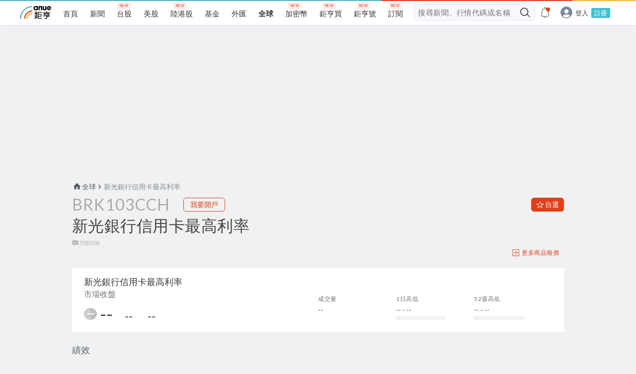

--- FILE ---
content_type: text/html; charset=utf-8
request_url: https://www.google.com/recaptcha/api2/aframe
body_size: 269
content:
<!DOCTYPE HTML><html><head><meta http-equiv="content-type" content="text/html; charset=UTF-8"></head><body><script nonce="l42LDFBOEMGYW4P2jzo_1A">/** Anti-fraud and anti-abuse applications only. See google.com/recaptcha */ try{var clients={'sodar':'https://pagead2.googlesyndication.com/pagead/sodar?'};window.addEventListener("message",function(a){try{if(a.source===window.parent){var b=JSON.parse(a.data);var c=clients[b['id']];if(c){var d=document.createElement('img');d.src=c+b['params']+'&rc='+(localStorage.getItem("rc::a")?sessionStorage.getItem("rc::b"):"");window.document.body.appendChild(d);sessionStorage.setItem("rc::e",parseInt(sessionStorage.getItem("rc::e")||0)+1);localStorage.setItem("rc::h",'1768972373117');}}}catch(b){}});window.parent.postMessage("_grecaptcha_ready", "*");}catch(b){}</script></body></html>

--- FILE ---
content_type: text/css; charset=UTF-8
request_url: https://invest.cnyes.com/static/charting_library/charting_library/bundles/439.cf0a8c77353b34e465e2.css
body_size: 5797
content:
.control-bar-wrapper{direction:ltr;height:28px;pointer-events:none;position:absolute;z-index:1}.control-bar{display:flex;transition:opacity .3s,visibility .3s;visibility:visible}.control-bar--hidden,.control-bar--hidden .control-bar__btn{opacity:0;visibility:hidden}.control-bar__group{align-items:center;display:flex;margin:0 7px}.control-bar__btn{align-items:center;background-color:#ffffffbf;border-radius:50%;box-shadow:0 2px 4px #0003;color:#5d606b;display:inline-flex;height:28px;justify-content:center;margin:0 4px;opacity:1;pointer-events:auto;transition:background-color .3s,color .3s,visibility .4s,opacity .4s;-webkit-user-select:none;user-select:none;visibility:visible;width:28px;z-index:1}.control-bar__btn--btn-hidden{opacity:0;visibility:hidden}@media (any-hover:hover),(min--moz-device-pixel-ratio:0){.control-bar__btn:hover{background-color:#fff;color:#131722}}.control-bar__btn:active{background-color:#f8f9fd;transition:none}.control-bar__btn--minimize{background-color:#2962ff;color:#fff}.control-bar__btn--minimize:active{background-color:#1e53e5;color:#fff}@media (any-hover:hover),(min--moz-device-pixel-ratio:0){.control-bar__btn--minimize:hover{background-color:#1e53e5;color:#fff}.control-bar__btn--minimize:hover .corner-left-top{animation:animation-minimize-corner-left-top-1yUqeyiZ .6s ease}.control-bar__btn--minimize:hover .corner-right-top{animation:animation-minimize-corner-right-top-1yUqeyiZ .6s ease}.control-bar__btn--minimize:hover .corner-right-bottom{animation:animation-minimize-corner-right-bottom-1yUqeyiZ .6s ease}.control-bar__btn--minimize:hover .corner-left-bottom{animation:animation-minimize-corner-left-bottom-1yUqeyiZ .6s ease}.control-bar__btn--maximize:hover .corner-left-top{animation:animation-maximize-corner-left-top-1yUqeyiZ .6s ease}.control-bar__btn--maximize:hover .corner-right-top{animation:animation-maximize-corner-right-top-1yUqeyiZ .6s ease}.control-bar__btn--maximize:hover .corner-right-bottom{animation:animation-maximize-corner-right-bottom-1yUqeyiZ .6s ease}.control-bar__btn--maximize:hover .corner-left-bottom{animation:animation-maximize-corner-left-bottom-1yUqeyiZ .6s ease}}.chart-widget__bottom--themed-dark .control-bar__btn{background-color:#1e222dbf;box-shadow:0 2px 4px #0006;color:#b2b5be}@media (any-hover:hover),(min--moz-device-pixel-ratio:0){.chart-widget__bottom--themed-dark .control-bar__btn:hover{background-color:#1e222d;color:#d1d4dc}}.chart-widget__bottom--themed-dark .control-bar__btn:active{background-color:#2a2e39}.chart-widget__bottom--themed-dark .control-bar__btn--minimize{background-color:#1848cc;color:#bbd9fb}.chart-widget__bottom--themed-dark .control-bar__btn--minimize:active{background-color:#1e53e5;color:#bbd9fb}@media (any-hover:hover),(min--moz-device-pixel-ratio:0){.chart-widget__bottom--themed-dark .control-bar__btn--minimize:hover{background-color:#1e53e5;color:#bbd9fb}}.control-bar__btn--back-present{position:absolute;right:2px}.control-bar__btn svg{pointer-events:none}@keyframes animation-maximize-corner-left-top-1yUqeyiZ{50%{transform:translate(-1px,-1px)}}@keyframes animation-maximize-corner-right-top-1yUqeyiZ{50%{transform:translate(1px,-1px)}}@keyframes animation-maximize-corner-right-bottom-1yUqeyiZ{50%{transform:translate(1px,1px)}}@keyframes animation-maximize-corner-left-bottom-1yUqeyiZ{50%{transform:translate(-1px,1px)}}@keyframes animation-minimize-corner-left-top-1yUqeyiZ{50%{transform:translate(1px,1px)}}@keyframes animation-minimize-corner-right-top-1yUqeyiZ{50%{transform:translate(-1px,1px)}}@keyframes animation-minimize-corner-right-bottom-1yUqeyiZ{50%{transform:translate(-1px,-1px)}}@keyframes animation-minimize-corner-left-bottom-1yUqeyiZ{50%{transform:translate(1px,-1px)}}.blockHidden-xPfK7aM7{display:none!important}.pane-button-xPfK7aM7{background-color:currentColor;border:1px solid #d1d4dc;border-radius:3px;cursor:default;pointer-events:all}@media (any-hover:hover),(min--moz-device-pixel-ratio:0){.pane-button-xPfK7aM7:hover:after{background-color:#1317220f;border-radius:3px;bottom:0;content:"";display:block;left:0;position:absolute;right:0;top:0;z-index:0}}.chart-widget__top--themed-dark .pane-button-xPfK7aM7{border-color:#363a45}@media (any-hover:hover),(min--moz-device-pixel-ratio:0){.chart-widget__top--themed-dark .pane-button-xPfK7aM7:hover:after{background-color:#ffffff1a}}.loader-18GTjpi-{align-items:center;content:"";display:flex;font-size:0;height:22px;justify-content:center;left:2px;position:absolute;top:50%;transform:translateY(-50%)}.loader-18GTjpi- .loaderItem-18GTjpi-{animation:loader-animation-18GTjpi- .96s ease-in-out infinite both;background-color:#b2b5be;border-radius:50%;height:5px;opacity:1;transform:scale(.6);width:5px}html.theme-dark .loader-18GTjpi- .loaderItem-18GTjpi-{background-color:#787b86}.loader-18GTjpi- .loaderItem-18GTjpi-:not(:last-child){margin-right:2px}.loader-18GTjpi- .loaderItem-18GTjpi-:nth-child(2){animation-delay:.151s;transition-delay:.35s/3}.loader-18GTjpi- .loaderItem-18GTjpi-:nth-child(3){animation-delay:.32s;transition-delay:(.35s/3)*2}@keyframes loader-animation-18GTjpi-{0%,to{transform:scale(.6)}50%{transform:scale(.9)}}.chart-widget__top--themed-light .loader-18GTjpi- .loaderItem-18GTjpi-{background-color:#b2b5be}html.theme-dark .chart-widget__top--themed-light .loader-18GTjpi- .loaderItem-18GTjpi-{background-color:#787b86}.chart-widget__top--themed-dark .loader-18GTjpi- .loaderItem-18GTjpi-{background-color:#b2b5be}html.theme-dark .chart-widget__top--themed-dark .loader-18GTjpi- .loaderItem-18GTjpi-{background-color:#787b86}.touchMode-18GTjpi- .loader-18GTjpi-{height:24px}.legend-1WIwNaDF{color:#0000;contain:content;direction:ltr;flex:1 1 auto;line-height:normal;margin:0 4px;max-width:calc(100% - 8px);padding-top:4px;pointer-events:none;transform:translateZ(0);-webkit-user-select:none;user-select:none;z-index:6}.item-1WIwNaDF{-webkit-backface-visibility:hidden;backface-visibility:hidden;flex-wrap:wrap;font-size:13px;max-width:100%;min-height:24px;z-index:1}.item-1WIwNaDF.selected-1WIwNaDF,.item-1WIwNaDF.withAction-1WIwNaDF{z-index:2}.item-1WIwNaDF.last-1WIwNaDF{align-items:center;background-color:currentColor;border-color:#0000;border-style:solid;border-width:0 1px;cursor:default;max-width:18px;order:100000;padding:0 4px;pointer-events:auto}.item-1WIwNaDF.last-1WIwNaDF .text-1WIwNaDF{color:#131722}.item-1WIwNaDF .noWrapWrapper-1WIwNaDF{display:flex;flex-wrap:nowrap;max-width:100%}.noWrap-1WIwNaDF .item-1WIwNaDF{flex-wrap:nowrap}.noWrap-1WIwNaDF .series-1WIwNaDF.item-1WIwNaDF{flex-wrap:wrap}.noWrap-1WIwNaDF .series-1WIwNaDF .valuesAdditionalWrapper-1WIwNaDF{align-self:auto;display:block}.noWrap-1WIwNaDF .series-1WIwNaDF .valuesAdditionalWrapper-1WIwNaDF .valueItem-1WIwNaDF,.noWrap-1WIwNaDF .series-1WIwNaDF .valuesAdditionalWrapper-1WIwNaDF .valueTitle-1WIwNaDF,.noWrap-1WIwNaDF .series-1WIwNaDF .valuesAdditionalWrapper-1WIwNaDF .valueValue-1WIwNaDF{display:inline}.noWrap-1WIwNaDF .series-1WIwNaDF .valuesAdditionalWrapper-1WIwNaDF .valueItem-1WIwNaDF:before,.noWrap-1WIwNaDF .series-1WIwNaDF .valuesAdditionalWrapper-1WIwNaDF .valueTitle-1WIwNaDF:before,.noWrap-1WIwNaDF .series-1WIwNaDF .valuesAdditionalWrapper-1WIwNaDF .valueValue-1WIwNaDF:before{display:none}.noWrap-1WIwNaDF .valuesWrapper-1WIwNaDF{align-items:center}.noWrap-1WIwNaDF .valuesAdditionalWrapper-1WIwNaDF{align-self:auto;color:#131722;display:block;min-width:0;overflow:hidden;text-overflow:ellipsis;white-space:nowrap}.directionColumn-1WIwNaDF .series-1WIwNaDF{flex-direction:column}.directionColumn-1WIwNaDF .series-1WIwNaDF .valuesWrapper-1WIwNaDF{align-self:flex-start;max-width:100%}.button-1WIwNaDF,.statusesWrapper-1WIwNaDF,.titleWrapper-1WIwNaDF,.valueItem-1WIwNaDF{background-color:currentColor}.buttons-1WIwNaDF,.buttonsWrapper-1WIwNaDF,.item-1WIwNaDF,.statusesWrapper-1WIwNaDF,.titleWrapper-1WIwNaDF,.valueItem-1WIwNaDF,.valuesWrapper-1WIwNaDF{display:flex}.statusesWrapper-1WIwNaDF{z-index:1}.statusesWrapper-1WIwNaDF,.titleWrapper-1WIwNaDF{cursor:default;pointer-events:auto;position:relative}.titleWrapper-1WIwNaDF{align-items:center;border:1px solid #0000;border-right-width:0;box-sizing:border-box;flex:0 0 auto;max-width:100%;overflow:hidden;padding:0 4px}.noActions-1WIwNaDF .titleWrapper-1WIwNaDF{pointer-events:none}.title-1WIwNaDF{color:#131722;min-width:23px;overflow:hidden;text-align:left;text-overflow:ellipsis;white-space:nowrap}.title-1WIwNaDF.intervalTitle-1WIwNaDF{min-width:auto}.disabled-1WIwNaDF .title-1WIwNaDF,.disabledOnInterval-1WIwNaDF .title-1WIwNaDF{color:#b2b5be}.disabled-1WIwNaDF.withCustomTextColor-1WIwNaDF .title-1WIwNaDF,.disabledOnInterval-1WIwNaDF.withCustomTextColor-1WIwNaDF .title-1WIwNaDF{color:#b2b5be!important}.study-1WIwNaDF .title-1WIwNaDF.mainTitle-1WIwNaDF{flex:0 4 auto;min-width:15px}.study-1WIwNaDF .title-1WIwNaDF.descTitle-1WIwNaDF{color:#5d606b;flex:0 1 auto;min-width:0;padding-left:4px}.study-1WIwNaDF.disabled-1WIwNaDF .title-1WIwNaDF.descTitle-1WIwNaDF,.study-1WIwNaDF.disabledOnInterval-1WIwNaDF .title-1WIwNaDF.descTitle-1WIwNaDF{color:#b2b5be}.study-1WIwNaDF.disabled-1WIwNaDF.withCustomTextColor-1WIwNaDF .title-1WIwNaDF,.study-1WIwNaDF.disabledOnInterval-1WIwNaDF.withCustomTextColor-1WIwNaDF .title-1WIwNaDF{color:#b2b5be!important}.study-1WIwNaDF.hideValues-1WIwNaDF .valuesWrapper-1WIwNaDF{display:none}.legend-1WIwNaDF .study-1WIwNaDF.has5Buttons-1WIwNaDF.selected-1WIwNaDF.withTail-1WIwNaDF .valuesWrapper-1WIwNaDF:after,.legend-1WIwNaDF .study-1WIwNaDF.has5Buttons-1WIwNaDF.stayInHoveredMode-1WIwNaDF.withTail-1WIwNaDF .valuesWrapper-1WIwNaDF:after{left:calc(var(--legend-source-item-button-width)*5)}@media (any-hover:hover),(min--moz-device-pixel-ratio:0){.legend-1WIwNaDF:hover .study-1WIwNaDF.has5Buttons-1WIwNaDF.withAction-1WIwNaDF.withTail-1WIwNaDF .valuesWrapper-1WIwNaDF:after{left:calc(var(--legend-source-item-button-width)*5)}}.loading-1WIwNaDF .valuesWrapper-1WIwNaDF,.noWrap-1WIwNaDF .valuesWrapper-1WIwNaDF,.series-1WIwNaDF .valuesWrapper-1WIwNaDF{background-color:currentColor;border-bottom:1px solid #0000;border-top:1px solid #0000}.loader-1WIwNaDF{margin-left:4px}.noWrap-1WIwNaDF .valuesAdditionalWrapper-1WIwNaDF,.series-1WIwNaDF .valuesAdditionalWrapper-1WIwNaDF{border-left-color:#0000}.noWrap-1WIwNaDF .valueItem-1WIwNaDF,.series-1WIwNaDF .valueItem-1WIwNaDF{background-color:initial}.noWrap-1WIwNaDF .valueItem-1WIwNaDF,.noWrap-1WIwNaDF .valueItem-1WIwNaDF .valueTitle-1WIwNaDF,.noWrap-1WIwNaDF .valueItem-1WIwNaDF .valueValue-1WIwNaDF,.series-1WIwNaDF .valueItem-1WIwNaDF,.series-1WIwNaDF .valueItem-1WIwNaDF .valueTitle-1WIwNaDF,.series-1WIwNaDF .valueItem-1WIwNaDF .valueValue-1WIwNaDF{display:inline-flex}.series-1WIwNaDF .titleWrapper-1WIwNaDF{align-items:center;font-size:16px;line-height:normal;max-width:100%;min-height:24px;position:relative}.series-1WIwNaDF .titleWrapper-1WIwNaDF .title-1WIwNaDF.withDot-1WIwNaDF:not(:first-child){padding-left:12px;position:relative}.series-1WIwNaDF .titleWrapper-1WIwNaDF .title-1WIwNaDF.withDot-1WIwNaDF:not(:first-child):before{color:#c1c4cd;content:"\b7";font-size:16px;height:100%;left:0;line-height:inherit;position:absolute;text-align:center;top:0;width:12px}.series-1WIwNaDF .titleWrapper-1WIwNaDF .title-1WIwNaDF.mainTitle-1WIwNaDF{flex:0 1 auto}.series-1WIwNaDF .titleWrapper-1WIwNaDF .title-1WIwNaDF.descTitle-1WIwNaDF{flex:0 0 auto}.series-1WIwNaDF .titleWrapper-1WIwNaDF .title-1WIwNaDF.intervalTitle-1WIwNaDF{flex:0 1 auto}.series-1WIwNaDF .titleWrapper-1WIwNaDF .title-1WIwNaDF.brandTitle-1WIwNaDF,.series-1WIwNaDF .titleWrapper-1WIwNaDF .title-1WIwNaDF.exchangeTitle-1WIwNaDF,.series-1WIwNaDF .titleWrapper-1WIwNaDF .title-1WIwNaDF.providerTitle-1WIwNaDF,.series-1WIwNaDF .titleWrapper-1WIwNaDF .title-1WIwNaDF.styleTitle-1WIwNaDF{flex:0 3 auto}.series-1WIwNaDF .valuesWrapper-1WIwNaDF{align-items:flex-end;border-bottom-width:3px;display:flex}.series-1WIwNaDF .titleWrapper-1WIwNaDF,.series-1WIwNaDF .valuesWrapper-1WIwNaDF{min-width:23px}.hideBrandingTitle-1WIwNaDF .series-1WIwNaDF .titleWrapper-1WIwNaDF .title-1WIwNaDF.brandTitle-1WIwNaDF,.hideExchangeProviderTitles-1WIwNaDF .series-1WIwNaDF .titleWrapper-1WIwNaDF .title-1WIwNaDF.exchangeTitle-1WIwNaDF,.hideExchangeProviderTitles-1WIwNaDF .series-1WIwNaDF .titleWrapper-1WIwNaDF .title-1WIwNaDF.providerTitle-1WIwNaDF,.microHideIntervalTitle-1WIwNaDF .series-1WIwNaDF .titleWrapper-1WIwNaDF .title-1WIwNaDF.intervalTitle-1WIwNaDF,.single-visible .minHideIntervalTitle-1WIwNaDF .series-1WIwNaDF .titleWrapper-1WIwNaDF .title-1WIwNaDF.intervalTitle-1WIwNaDF{display:none}.legend-1WIwNaDF .series-1WIwNaDF.selected-1WIwNaDF.withTail-1WIwNaDF .valuesWrapper-1WIwNaDF:after,.legend-1WIwNaDF .series-1WIwNaDF.stayInHoveredMode-1WIwNaDF.withTail-1WIwNaDF .valuesWrapper-1WIwNaDF:after{left:calc(var(--legend-source-item-button-width)*3)}@media (any-hover:hover),(min--moz-device-pixel-ratio:0){.legend-1WIwNaDF:hover .series-1WIwNaDF.withAction-1WIwNaDF.withTail-1WIwNaDF .valuesWrapper-1WIwNaDF:after{left:calc(var(--legend-source-item-button-width)*3)}}.legend-1WIwNaDF .series-1WIwNaDF.flagged-1WIwNaDF.selected-1WIwNaDF.withTail-1WIwNaDF .valuesWrapper-1WIwNaDF:after,.legend-1WIwNaDF .series-1WIwNaDF.flagged-1WIwNaDF.stayInHoveredMode-1WIwNaDF.withTail-1WIwNaDF .valuesWrapper-1WIwNaDF:after{left:calc(var(--legend-source-item-button-width)*2)}@media (any-hover:hover),(min--moz-device-pixel-ratio:0){.legend-1WIwNaDF:hover .series-1WIwNaDF.flagged-1WIwNaDF.withAction-1WIwNaDF.withTail-1WIwNaDF .valuesWrapper-1WIwNaDF:after{left:calc(var(--legend-source-item-button-width)*2)}}.selected-1WIwNaDF .buttons-1WIwNaDF,.selected-1WIwNaDF .titleWrapper-1WIwNaDF,.withAction-1WIwNaDF .buttons-1WIwNaDF,.withAction-1WIwNaDF .titleWrapper-1WIwNaDF{background-color:#fff}.selected-1WIwNaDF .button-1WIwNaDF,.withAction-1WIwNaDF .button-1WIwNaDF{background-color:initial}@media (any-hover:hover),(min--moz-device-pixel-ratio:0){.selected-1WIwNaDF .button-1WIwNaDF:hover:after{background-color:#e3effd}}.selected-1WIwNaDF .titleWrapper-1WIwNaDF,.withAction-1WIwNaDF .titleWrapper-1WIwNaDF,.withAction-1WIwNaDF.selected-1WIwNaDF .titleWrapper-1WIwNaDF{border-radius:4px 0 0 4px}.medium-1WIwNaDF.legend-1WIwNaDF .item-1WIwNaDF.study-1WIwNaDF.selected-1WIwNaDF.withTail-1WIwNaDF .valuesWrapper-1WIwNaDF:after,.medium-1WIwNaDF.legend-1WIwNaDF .item-1WIwNaDF.study-1WIwNaDF.stayInHoveredMode-1WIwNaDF.withTail-1WIwNaDF .valuesWrapper-1WIwNaDF:after{left:calc(var(--legend-source-item-button-width)*3)}@media (any-hover:hover),(min--moz-device-pixel-ratio:0){.medium-1WIwNaDF.legend-1WIwNaDF:hover .item-1WIwNaDF.study-1WIwNaDF.withAction-1WIwNaDF.withTail-1WIwNaDF .valuesWrapper-1WIwNaDF:after{left:calc(var(--legend-source-item-button-width)*3)}}.minimized-1WIwNaDF.legend-1WIwNaDF .item-1WIwNaDF.study-1WIwNaDF.selected-1WIwNaDF.withTail-1WIwNaDF .valuesWrapper-1WIwNaDF:after,.minimized-1WIwNaDF.legend-1WIwNaDF .item-1WIwNaDF.study-1WIwNaDF.stayInHoveredMode-1WIwNaDF.withTail-1WIwNaDF .valuesWrapper-1WIwNaDF:after{left:calc(var(--legend-source-item-button-width)*2)}@media (any-hover:hover),(min--moz-device-pixel-ratio:0){.minimized-1WIwNaDF.legend-1WIwNaDF:hover .item-1WIwNaDF.study-1WIwNaDF.withAction-1WIwNaDF.withTail-1WIwNaDF .valuesWrapper-1WIwNaDF:after{left:calc(var(--legend-source-item-button-width)*2)}}.valuesWrapper-1WIwNaDF{align-items:center;align-self:stretch;cursor:default;flex-wrap:wrap;overflow:hidden;pointer-events:auto;position:relative}.valuesAdditionalWrapper-1WIwNaDF{align-items:baseline;align-self:stretch;border-left:4px solid;display:flex;flex-wrap:wrap}.loading-1WIwNaDF .valuesWrapper-1WIwNaDF{min-width:24px}.disabled-1WIwNaDF .valuesWrapper-1WIwNaDF{display:none}.valueItem-1WIwNaDF{align-items:center;align-self:stretch;display:flex;text-align:left}.valueItem-1WIwNaDF:not(:last-child){padding-right:6px}.valueItem-1WIwNaDF:last-child{padding-right:4px}.valueItem-1WIwNaDF .valueTitle-1WIwNaDF{padding-right:1px}.valueItem-1WIwNaDF .valueTitle-1WIwNaDF,.valueItem-1WIwNaDF .valueValue-1WIwNaDF{color:#131722}.loading-1WIwNaDF .valueItem-1WIwNaDF,.loading-1WIwNaDF .valuesAdditionalWrapper-1WIwNaDF{opacity:0}.series-1WIwNaDF .valueItem-1WIwNaDF:last-child{padding-right:6px}.series-1WIwNaDF .valueItem-1WIwNaDF:last-child .title-1WIwNaDF{display:none}.series-1WIwNaDF .valueItem-1WIwNaDF .valueTitle-1WIwNaDF{color:#5d606b}.buttonsWrapper-1WIwNaDF{max-width:0;position:relative;width:0;z-index:2}.micro-1WIwNaDF .series-1WIwNaDF .buttonsWrapper-1WIwNaDF{max-width:0;width:0}.disabled-1WIwNaDF .buttonsWrapper-1WIwNaDF,.flagged-1WIwNaDF .buttonsWrapper-1WIwNaDF{max-width:var(--legend-source-item-button-width);width:var(--legend-source-item-button-width)}.disabled-1WIwNaDF.series-1WIwNaDF:not(.onlyOneButtonCanBeStick-1WIwNaDF) .buttonsWrapper-1WIwNaDF{max-width:calc(var(--legend-source-item-button-width)*2);width:calc(var(--legend-source-item-button-width)*2)}.buttons-1WIwNaDF{align-items:center;display:flex;flex-shrink:0;opacity:0;padding:0;pointer-events:auto}.disabled-1WIwNaDF .buttons-1WIwNaDF,.disabledOnInterval-1WIwNaDF .buttons-1WIwNaDF,.flagged-1WIwNaDF .buttons-1WIwNaDF,.touchMode-1WIwNaDF .buttons-1WIwNaDF{opacity:1}.noActions-1WIwNaDF .buttons-1WIwNaDF{pointer-events:none}.selected-1WIwNaDF .buttons-1WIwNaDF,.withAction-1WIwNaDF .buttons-1WIwNaDF{border-radius:0 4px 4px 0}.legend-1WIwNaDF .selected-1WIwNaDF .buttons-1WIwNaDF,.legend-1WIwNaDF .stayInHoveredMode-1WIwNaDF .buttons-1WIwNaDF{cursor:default;opacity:1}@media (any-hover:hover),(min--moz-device-pixel-ratio:0){.legend-1WIwNaDF:hover .withAction-1WIwNaDF .buttons-1WIwNaDF{cursor:default;opacity:1}}.legend-1WIwNaDF .selected-1WIwNaDF.withTail-1WIwNaDF .valuesWrapper-1WIwNaDF:after,.legend-1WIwNaDF .stayInHoveredMode-1WIwNaDF.withTail-1WIwNaDF .valuesWrapper-1WIwNaDF:after{background:radial-gradient(10px at 0 50%,currentColor 0,#0000 100%);content:"";height:18px;left:calc(var(--legend-source-item-button-width)*4);position:absolute;top:3px;width:16px}@media (any-hover:hover),(min--moz-device-pixel-ratio:0){.legend-1WIwNaDF:hover .withAction-1WIwNaDF.withTail-1WIwNaDF .valuesWrapper-1WIwNaDF:after{background:radial-gradient(10px at 0 50%,currentColor 0,#0000 100%);content:"";height:18px;left:calc(var(--legend-source-item-button-width)*4);position:absolute;top:3px;width:16px}}.button-1WIwNaDF{align-items:center;align-self:stretch;display:none;justify-content:center;opacity:0;position:relative;width:var(--legend-source-item-button-width);z-index:0}.buttonIcon-1WIwNaDF{color:#131722;display:flex}.button-1WIwNaDF:last-child{border-radius:0 4px 4px 0}@media (any-hover:hover),(min--moz-device-pixel-ratio:0){.button-1WIwNaDF:hover:after{background-color:#f0f3fa;border-radius:2px;bottom:1px;content:"";display:block;left:0;position:absolute;right:0;top:1px;z-index:-1}}.button-1WIwNaDF.flag-1WIwNaDF>span{margin-top:-1px}.disabled-1WIwNaDF .buttonIcon-1WIwNaDF{color:#131722}@media (any-hover:hover),(min--moz-device-pixel-ratio:0){.legend-1WIwNaDF:hover .study-1WIwNaDF.invisibleHover-1WIwNaDF .button-1WIwNaDF{display:flex}}.withAction-1WIwNaDF .buttons-1WIwNaDF .button-1WIwNaDF:not(:first-child),.withAction-1WIwNaDF .titleWrapper-1WIwNaDF{border-color:#d1d4dc}.selected-1WIwNaDF .titleWrapper-1WIwNaDF:after,.withAction-1WIwNaDF .titleWrapper-1WIwNaDF:after{background-color:#d1d4dc}.selected-1WIwNaDF .buttons-1WIwNaDF,.withAction-1WIwNaDF .buttons-1WIwNaDF{border:1px solid #d1d4dc;border-left:0}.selected-1WIwNaDF .buttons-1WIwNaDF,.selected-1WIwNaDF .buttons-1WIwNaDF .button-1WIwNaDF:not(:first-child),.selected-1WIwNaDF .buttonsWrapper-1WIwNaDF,.selected-1WIwNaDF .titleWrapper-1WIwNaDF{border-color:#2962ff}.buttons-1WIwNaDF .eye-1WIwNaDF .animated-loading-eye,.buttons-1WIwNaDF .eye-1WIwNaDF .crossed-eye,.buttons-1WIwNaDF .eye-1WIwNaDF .loading-eye,.disabled-1WIwNaDF .buttons-1WIwNaDF .eye-1WIwNaDF .animated-loading-eye,.disabled-1WIwNaDF .buttons-1WIwNaDF .eye-1WIwNaDF .loading-eye,.disabled-1WIwNaDF .buttons-1WIwNaDF .eye-1WIwNaDF .normal-eye,.medium-1WIwNaDF .study-1WIwNaDF .buttons-1WIwNaDF .button-1WIwNaDF:nth-child(2),.medium-1WIwNaDF .study-1WIwNaDF .buttons-1WIwNaDF .button-1WIwNaDF:nth-child(3):nth-last-child(3),.micro-1WIwNaDF .series-1WIwNaDF .buttons-1WIwNaDF .button-1WIwNaDF:not(:last-child),.minimized-1WIwNaDF .study-1WIwNaDF .button-1WIwNaDF:not(:last-child):not(:first-child){display:none}.disabled-1WIwNaDF .buttons-1WIwNaDF .eye-1WIwNaDF .crossed-eye{display:block}.eyeLoading-1WIwNaDF .buttons-1WIwNaDF .eye-1WIwNaDF .crossed-eye,.eyeLoading-1WIwNaDF .buttons-1WIwNaDF .eye-1WIwNaDF .normal-eye{display:none}.eyeLoading-1WIwNaDF .buttons-1WIwNaDF .eye-1WIwNaDF .animated-loading-eye,.eyeLoading-1WIwNaDF .buttons-1WIwNaDF .eye-1WIwNaDF .loading-eye{display:block}.eyeLoading-1WIwNaDF .buttons-1WIwNaDF .eye-1WIwNaDF .animated-loading-eye{animation:eye-animation-1WIwNaDF .96s linear infinite;transform-origin:center}.disabled-1WIwNaDF .buttons-1WIwNaDF .eye-1WIwNaDF,.disabledOnInterval-1WIwNaDF .buttons-1WIwNaDF .intervalEye-1WIwNaDF,.flagged-1WIwNaDF .buttons-1WIwNaDF .flag-1WIwNaDF,.selected-1WIwNaDF .buttons-1WIwNaDF .button-1WIwNaDF,.series-1WIwNaDF.disabled-1WIwNaDF .buttons-1WIwNaDF .flag-1WIwNaDF,.withAction-1WIwNaDF .buttons-1WIwNaDF .button-1WIwNaDF{display:flex;opacity:1}.buttons-1WIwNaDF .intervalEye-1WIwNaDF .animated-loading-eye,.buttons-1WIwNaDF .intervalEye-1WIwNaDF .loading-eye,.buttons-1WIwNaDF .intervalEye-1WIwNaDF .normal-eye{display:none}.buttons-1WIwNaDF .intervalEye-1WIwNaDF .crossed-eye{color:#fb8c00}.series-1WIwNaDF.disabled-1WIwNaDF .flag-1WIwNaDF .buttonIcon-1WIwNaDF{visibility:hidden}.selected-1WIwNaDF.series-1WIwNaDF.disabled-1WIwNaDF .flag-1WIwNaDF .buttonIcon-1WIwNaDF,.series-1WIwNaDF.disabled-1WIwNaDF.flagged-1WIwNaDF .flag-1WIwNaDF .buttonIcon-1WIwNaDF,.withAction-1WIwNaDF.series-1WIwNaDF.disabled-1WIwNaDF .flag-1WIwNaDF .buttonIcon-1WIwNaDF{visibility:visible}.flag-1WIwNaDF .buttonIcon-1WIwNaDF{align-self:stretch;flex:1}.flagWrapper-1WIwNaDF,.markerContainer-1WIwNaDF{display:flex;flex:1;justify-content:center}.markerContainer-1WIwNaDF{align-items:stretch}.flagWrapper-1WIwNaDF{width:12px}.flagWrapper-1WIwNaDF svg{height:12px}.sourcesWrapper-1WIwNaDF{align-items:flex-start;display:flex;flex-direction:column-reverse;margin:0;position:relative}.legendMainSourceWrapper-1WIwNaDF{text-align:left}.sources-1WIwNaDF{display:flex;flex:1 1 auto;flex-direction:column;width:100%}.toggler-1WIwNaDF{align-items:center;display:flex;flex:0 0 auto;margin:2px 0 0 5px;position:relative}.toggler-1WIwNaDF.onlyOneSourceShown-1WIwNaDF{display:none}@media (any-hover:hover),(min--moz-device-pixel-ratio:0){.toggler-1WIwNaDF:hover:after{z-index:0}.toggler-1WIwNaDF:hover .counter-1WIwNaDF,.toggler-1WIwNaDF:hover .iconArrow-1WIwNaDF,.toggler-1WIwNaDF:hover .objectTree-1WIwNaDF{color:#000}}.toggler-1WIwNaDF .counter-1WIwNaDF{color:inherit;display:none;font-size:13px;line-height:16px;padding-right:4px}.toggler-1WIwNaDF .iconArrow-1WIwNaDF{display:flex;transform:rotate(-180deg);transition:transform .1s cubic-bezier(.06,.52,1,.54);width:27px}.toggler-1WIwNaDF .objectTree-1WIwNaDF{display:none;width:19px}.toggler-1WIwNaDF .iconArrow-1WIwNaDF,.toggler-1WIwNaDF .objectTree-1WIwNaDF{align-items:center;height:19px;justify-content:center}.toggler-1WIwNaDF .counter-1WIwNaDF,.toggler-1WIwNaDF .iconArrow-1WIwNaDF,.toggler-1WIwNaDF .objectTree-1WIwNaDF{color:#131722;position:relative;z-index:1}.closed-1WIwNaDF.sourcesWrapper-1WIwNaDF{padding-bottom:4px}.closed-1WIwNaDF .toggler-1WIwNaDF .counter-1WIwNaDF{display:flex}.closed-1WIwNaDF .toggler-1WIwNaDF .iconArrow-1WIwNaDF{transform:rotate(0)}.closed-1WIwNaDF .toggler-1WIwNaDF .iconArrow-1WIwNaDF,.closed-1WIwNaDF .toggler-1WIwNaDF .objectTree-1WIwNaDF{width:19px}.closed-1WIwNaDF .sources-1WIwNaDF{display:none}.micro-1WIwNaDF .sourcesWrapper-1WIwNaDF{padding-bottom:4px}.micro-1WIwNaDF .toggler-1WIwNaDF.objectsTreeCanBeShown-1WIwNaDF .objectTree-1WIwNaDF,.micro-1WIwNaDF .toggler-1WIwNaDF.objectsTreeCanBeShown-1WIwNaDF.onlyOneSourceShown-1WIwNaDF{display:flex}.micro-1WIwNaDF .closed-1WIwNaDF .toggler-1WIwNaDF .counter-1WIwNaDF,.micro-1WIwNaDF .closed-1WIwNaDF .toggler-1WIwNaDF .iconArrow-1WIwNaDF,.micro-1WIwNaDF .series-1WIwNaDF .valuesWrapper-1WIwNaDF,.micro-1WIwNaDF .sources-1WIwNaDF,.micro-1WIwNaDF .toggler-1WIwNaDF .counter-1WIwNaDF,.micro-1WIwNaDF .toggler-1WIwNaDF .iconArrow-1WIwNaDF{display:none}.touchMode-1WIwNaDF .titleWrapper-1WIwNaDF{height:26px;line-height:25px}.touchMode-1WIwNaDF .selected-1WIwNaDF .titleWrapper-1WIwNaDF:after,.touchMode-1WIwNaDF .withAction-1WIwNaDF .titleWrapper-1WIwNaDF:after{bottom:5px;top:5px}.touchMode-1WIwNaDF .series-1WIwNaDF .titleWrapper-1WIwNaDF{min-height:26px}.touchMode-1WIwNaDF .toggler-1WIwNaDF .iconArrow-1WIwNaDF,.touchMode-1WIwNaDF .toggler-1WIwNaDF .objectTree-1WIwNaDF{height:24px;width:30px}.touchMode-1WIwNaDF .toggler-1WIwNaDF .counter-1WIwNaDF{font-size:14px}.touchMode-1WIwNaDF .item-1WIwNaDF{min-height:26px}.touchMode-1WIwNaDF .closed-1WIwNaDF .toggler-1WIwNaDF .iconArrow-1WIwNaDF,.touchMode-1WIwNaDF .closed-1WIwNaDF .toggler-1WIwNaDF .objectTree-1WIwNaDF{width:24px}.chart-widget__top--themed-dark .item-1WIwNaDF.last-1WIwNaDF .text-1WIwNaDF,.chart-widget__top--themed-dark .noWrap-1WIwNaDF .valuesAdditionalWrapper-1WIwNaDF,.chart-widget__top--themed-dark .title-1WIwNaDF,.chart-widget__top--themed-dark .valueTitle-1WIwNaDF,.chart-widget__top--themed-dark .valueValue-1WIwNaDF{color:#b2b5be}.chart-widget__top--themed-dark .disabled-1WIwNaDF .title-1WIwNaDF,.chart-widget__top--themed-dark .disabled-1WIwNaDF .valueTitle-1WIwNaDF,.chart-widget__top--themed-dark .disabled-1WIwNaDF .valueValue-1WIwNaDF,.chart-widget__top--themed-dark .disabledOnInterval-1WIwNaDF .title-1WIwNaDF,.chart-widget__top--themed-dark .disabledOnInterval-1WIwNaDF .valueTitle-1WIwNaDF,.chart-widget__top--themed-dark .disabledOnInterval-1WIwNaDF .valueValue-1WIwNaDF{color:#50535e}.chart-widget__top--themed-dark .disabled-1WIwNaDF.withCustomTextColor-1WIwNaDF .title-1WIwNaDF,.chart-widget__top--themed-dark .disabled-1WIwNaDF.withCustomTextColor-1WIwNaDF .valueTitle-1WIwNaDF,.chart-widget__top--themed-dark .disabled-1WIwNaDF.withCustomTextColor-1WIwNaDF .valueValue-1WIwNaDF,.chart-widget__top--themed-dark .disabledOnInterval-1WIwNaDF.withCustomTextColor-1WIwNaDF .title-1WIwNaDF,.chart-widget__top--themed-dark .disabledOnInterval-1WIwNaDF.withCustomTextColor-1WIwNaDF .valueTitle-1WIwNaDF,.chart-widget__top--themed-dark .disabledOnInterval-1WIwNaDF.withCustomTextColor-1WIwNaDF .valueValue-1WIwNaDF{color:#50535e!important}.chart-widget__top--themed-dark .study-1WIwNaDF .title-1WIwNaDF.descTitle-1WIwNaDF{color:#868993}.chart-widget__top--themed-dark .study-1WIwNaDF.disabled-1WIwNaDF .title-1WIwNaDF.descTitle-1WIwNaDF,.chart-widget__top--themed-dark .study-1WIwNaDF.disabledOnInterval-1WIwNaDF .title-1WIwNaDF.descTitle-1WIwNaDF{color:#50535e}.chart-widget__top--themed-dark .study-1WIwNaDF.withCustomTextColor-1WIwNaDF.disabled-1WIwNaDF .title-1WIwNaDF.descTitle-1WIwNaDF,.chart-widget__top--themed-dark .study-1WIwNaDF.withCustomTextColor-1WIwNaDF.disabledOnInterval-1WIwNaDF .title-1WIwNaDF.descTitle-1WIwNaDF{color:#50535e!important}.chart-widget__top--themed-dark .series-1WIwNaDF .titleWrapper-1WIwNaDF .title-1WIwNaDF.withDot-1WIwNaDF:not(:first-child):before{color:#434651}.chart-widget__top--themed-dark .buttonIcon-1WIwNaDF,.chart-widget__top--themed-dark .series-1WIwNaDF .valueItem-1WIwNaDF .valueTitle-1WIwNaDF{color:#b2b5be}@media (any-hover:hover),(min--moz-device-pixel-ratio:0){.chart-widget__top--themed-dark .button-1WIwNaDF:hover:after{background-color:#2a2e39}}.chart-widget__top--themed-dark .withAction-1WIwNaDF .buttons-1WIwNaDF,.chart-widget__top--themed-dark .withAction-1WIwNaDF .buttons-1WIwNaDF .button-1WIwNaDF:not(:first-child),.chart-widget__top--themed-dark .withAction-1WIwNaDF .titleWrapper-1WIwNaDF{border-color:#363a45}.chart-widget__top--themed-dark .selected-1WIwNaDF .titleWrapper-1WIwNaDF:after,.chart-widget__top--themed-dark .withAction-1WIwNaDF .titleWrapper-1WIwNaDF:after{background-color:#363a45}.chart-widget__top--themed-dark .selected-1WIwNaDF .buttons-1WIwNaDF,.chart-widget__top--themed-dark .selected-1WIwNaDF .titleWrapper-1WIwNaDF,.chart-widget__top--themed-dark .withAction-1WIwNaDF .buttons-1WIwNaDF,.chart-widget__top--themed-dark .withAction-1WIwNaDF .titleWrapper-1WIwNaDF{background-color:#131722}@media (any-hover:hover),(min--moz-device-pixel-ratio:0){.chart-widget__top--themed-dark .selected-1WIwNaDF .button-1WIwNaDF:hover:after{background-color:#1848cc33}}.chart-widget__top--themed-dark .selected-1WIwNaDF .buttons-1WIwNaDF,.chart-widget__top--themed-dark .selected-1WIwNaDF .buttons-1WIwNaDF .button-1WIwNaDF:not(:first-child),.chart-widget__top--themed-dark .selected-1WIwNaDF .buttonsWrapper-1WIwNaDF,.chart-widget__top--themed-dark .selected-1WIwNaDF .titleWrapper-1WIwNaDF{border-color:#1848cc}.chart-widget__top--themed-dark .toggler-1WIwNaDF{border-color:#363a45}@media (any-hover:hover),(min--moz-device-pixel-ratio:0){.chart-widget__top--themed-dark .toggler-1WIwNaDF:hover:after{background-color:#ffffff1a}.chart-widget__top--themed-dark .toggler-1WIwNaDF:hover .counter-1WIwNaDF,.chart-widget__top--themed-dark .toggler-1WIwNaDF:hover .iconArrow-1WIwNaDF,.chart-widget__top--themed-dark .toggler-1WIwNaDF:hover .objectTree-1WIwNaDF{color:#f0f3fa}}.chart-widget__top--themed-dark .toggler-1WIwNaDF .counter-1WIwNaDF,.chart-widget__top--themed-dark .toggler-1WIwNaDF .iconArrow-1WIwNaDF,.chart-widget__top--themed-dark .toggler-1WIwNaDF .objectTree-1WIwNaDF{color:#d1d4dc}@keyframes eye-animation-1WIwNaDF{to{transform:rotate(1turn)}}.wrapper-1Srpa2Xw{box-sizing:border-box;display:flex;flex-direction:column;min-width:292px;padding-right:15px;position:relative}.timezone-1Srpa2Xw{color:#787b86;font-size:11px;line-height:18px;padding-top:4px;text-align:center;width:100%}.sessionDayWrapper-1Srpa2Xw{display:flex;flex-direction:column;position:relative}.nowWrapper-1Srpa2Xw{bottom:0;left:30px;pointer-events:none;position:absolute;right:0;top:0}.nowWrapper-1Srpa2Xw .now-1Srpa2Xw{-webkit-backface-visibility:hidden;backface-visibility:hidden;background-color:#131722;bottom:-1px;outline:1px solid #fff;position:absolute;top:2px;width:1px}html.theme-dark .nowWrapper-1Srpa2Xw .now-1Srpa2Xw{background-color:#b2b5be;outline:1px solid #1e222d}.sessionDay-1Srpa2Xw{align-items:baseline;display:flex}.sessionDay-1Srpa2Xw .weekDay-1Srpa2Xw{color:#787b86;font-size:10px;overflow:hidden;padding-top:3px;text-transform:uppercase;width:30px}html.theme-dark .sessionDay-1Srpa2Xw .weekDay-1Srpa2Xw{color:#787b86}.sessionDay-1Srpa2Xw .sessionDaySegments-1Srpa2Xw,.sessionDay-1Srpa2Xw .timeMarkWrapper-1Srpa2Xw{flex:1;position:relative;width:100%}.sessionDay-1Srpa2Xw .timeMarkWrapper-1Srpa2Xw{height:16px;margin-top:3px}.sessionDay-1Srpa2Xw .sessionDaySegments-1Srpa2Xw{border-radius:4px;height:7px;margin:20px 0 2px}.sessionDay-1Srpa2Xw:first-child .sessionDaySegments-1Srpa2Xw{margin-top:0}.sessionDay-1Srpa2Xw .timeMarkSegment-1Srpa2Xw{content:"";display:flex;justify-content:center;position:absolute}.sessionDay-1Srpa2Xw .timeMarkSegment-1Srpa2Xw .timeMark-1Srpa2Xw:first-child{padding-right:4px}.sessionDay-1Srpa2Xw .timeMarkSegment-1Srpa2Xw .timeMark-1Srpa2Xw:last-child{padding-left:4px}.sessionDay-1Srpa2Xw .timeMarkSegment-1Srpa2Xw.timeMarkSegmentAlignByEnds-1Srpa2Xw{justify-content:space-between}.sessionDay-1Srpa2Xw .timeMarkSegment-1Srpa2Xw.timeMarkSegmentAlignByEnds-1Srpa2Xw .timeMark-1Srpa2Xw{padding:0}.sessionDay-1Srpa2Xw .timeMarkSegment-1Srpa2Xw.timeMarkSegmentAlignByEnds-1Srpa2Xw .timeMark-1Srpa2Xw:first-child{transform:translateX(-50%)}.sessionDay-1Srpa2Xw .timeMarkSegment-1Srpa2Xw.timeMarkSegmentAlignByEnds-1Srpa2Xw .timeMark-1Srpa2Xw:last-child{transform:translateX(50%)}.sessionDay-1Srpa2Xw .timeMark-1Srpa2Xw{background-color:#fff;color:#9598a1;font-size:11px;line-height:16px}html.theme-dark .sessionDay-1Srpa2Xw .timeMark-1Srpa2Xw{background-color:#1e222d}.sessionDay-1Srpa2Xw .segment-1Srpa2Xw{box-sizing:border-box;content:"";height:100%;opacity:.3;padding:0 2px;position:absolute}.sessionDay-1Srpa2Xw .segment-1Srpa2Xw:first-child{padding-left:0}.sessionDay-1Srpa2Xw .segment-1Srpa2Xw:last-child{padding-right:0}.sessionDay-1Srpa2Xw .segment-1Srpa2Xw:before{content:"";display:flex;flex:1;height:100%;min-width:1px;z-index:0}.sessionDay-1Srpa2Xw .segment-1Srpa2Xw.small-1Srpa2Xw{margin-left:-1px;padding:0;z-index:1}.sessionDay-1Srpa2Xw .segment-1Srpa2Xw.start-1Srpa2Xw:before{border-radius:4px 0 0 4px}.sessionDay-1Srpa2Xw .segment-1Srpa2Xw.end-1Srpa2Xw:before{border-radius:0 4px 4px 0}.sessionDay-1Srpa2Xw .segment-1Srpa2Xw.start-1Srpa2Xw.end-1Srpa2Xw:before{border-radius:4px}.sessionDay-1Srpa2Xw.active-1Srpa2Xw .segment-1Srpa2Xw{opacity:1}.sessionDay-1Srpa2Xw.active-1Srpa2Xw .weekDay-1Srpa2Xw{color:#131722}html.theme-dark .sessionDay-1Srpa2Xw.active-1Srpa2Xw .weekDay-1Srpa2Xw{color:#b2b5be}.green-1Srpa2Xw{color:#22ab94}.green-1Srpa2Xw:before{background-color:currentColor}.orange-1Srpa2Xw{color:#ff9800}.orange-1Srpa2Xw:before{background-color:currentColor}.blue-1Srpa2Xw{color:#2962ff}.blue-1Srpa2Xw:before{background-color:currentColor}.gray-1Srpa2Xw{color:#e0e3eb}html.theme-dark .gray-1Srpa2Xw{color:#434651}.gray-1Srpa2Xw:before{background-color:currentColor}.tooltip-1Srpa2Xw{white-space:normal}.tooltip-1Srpa2Xw .time-1Srpa2Xw{color:#f0f3fa;margin-left:5px}html.theme-dark .tooltip-1Srpa2Xw .time-1Srpa2Xw{color:#f0f3fa}.tooltip-1Srpa2Xw .gray-1Srpa2Xw{color:#9598a1}html.theme-dark .tooltip-1Srpa2Xw .gray-1Srpa2Xw{color:#b2b5be}.tooltip-1Srpa2Xw .blue-1Srpa2Xw,html.theme-dark .tooltip-1Srpa2Xw .blue-1Srpa2Xw{color:#448aff}.statuses-1NfuygY0{align-self:center;border-radius:9px;display:inline-flex;overflow:hidden}@media (any-hover:hover),(min--moz-device-pixel-ratio:0){.statuses-1NfuygY0:hover .statusItem-1NfuygY0:after{opacity:.25}}.statuses-1NfuygY0.small-1NfuygY0{border-radius:9px}.statuses-1NfuygY0.large-1NfuygY0{border-radius:11px}.statuses-1NfuygY0.blinking-1NfuygY0{will-change:opacity}.statuses-1NfuygY0 .statusItem-1NfuygY0{cursor:pointer}.oneWidgetsVisible-1NfuygY0.statuses-1NfuygY0,.threeWidgetsVisible-1NfuygY0.statuses-1NfuygY0,.twoWidgetsVisible-1NfuygY0.statuses-1NfuygY0{margin-left:11px;margin-right:12px}.statusItem-1NfuygY0{display:flex;position:relative;-webkit-user-select:none;user-select:none}.statusItem-1NfuygY0:after{content:"";display:block;height:100%;left:0;opacity:.15;position:absolute;top:0;width:100%;z-index:-1}.statusItem-1NfuygY0 svg{left:50%;position:relative;top:50%;transform:translate(-50%,-50%);z-index:0}.statusItem-1NfuygY0.small-1NfuygY0{height:18px;width:18px}.statusItem-1NfuygY0.large-1NfuygY0{height:22px;width:22px}.statusItem-1NfuygY0.blinking-1NfuygY0:after{animation:blinking-animation-1NfuygY0 2.5s cubic-bezier(.25,0,.75,1) infinite}@media (any-hover:hover),(min--moz-device-pixel-ratio:0){.statusItem-1NfuygY0.blinking-1NfuygY0:after:hover{opacity:inherit}}.marketStatusOpen-1NfuygY0,html.theme-dark .marketStatusOpen-1NfuygY0{color:#089981}.marketStatusOpen-1NfuygY0:after,html.theme-dark .marketStatusOpen-1NfuygY0:after{background-color:#22ab94}.marketStatusClose-1NfuygY0,html.theme-dark .marketStatusClose-1NfuygY0{color:#9598a1}.marketStatusClose-1NfuygY0:after,html.theme-dark .marketStatusClose-1NfuygY0:after{background-color:#9598a1}.marketStatusPre-1NfuygY0,html.theme-dark .marketStatusPre-1NfuygY0{color:#fb8c00}.marketStatusPre-1NfuygY0:after,html.theme-dark .marketStatusPre-1NfuygY0:after{background-color:#ffa726}.marketStatusPost-1NfuygY0,html.theme-dark .marketStatusPost-1NfuygY0{color:#2962ff}.marketStatusPost-1NfuygY0:after,html.theme-dark .marketStatusPost-1NfuygY0:after{background-color:#3179f5}.marketStatusHoliday-1NfuygY0,html.theme-dark .marketStatusHoliday-1NfuygY0{color:#9598a1}.marketStatusHoliday-1NfuygY0:after,html.theme-dark .marketStatusHoliday-1NfuygY0:after{background-color:#9598a1}.invalidSymbol-1NfuygY0{color:#fff}.invalidSymbol-1NfuygY0,html.theme-dark .invalidSymbol-1NfuygY0{background-color:#f7525f}@media (any-hover:hover),(min--moz-device-pixel-ratio:0){.statuses-1NfuygY0 .invalidSymbol-1NfuygY0:hover{background-color:#b22833}html.theme-dark .statuses-1NfuygY0 .invalidSymbol-1NfuygY0:hover{background-color:#f23645}}.replayMode-1NfuygY0{color:#fff}.replayMode-1NfuygY0,html.theme-dark .replayMode-1NfuygY0{background-color:#2962ff}html.theme-dark .replayMode-1NfuygY0{color:#e3effd}@media (any-hover:hover),(min--moz-device-pixel-ratio:0){.statuses-1NfuygY0 .replayMode-1NfuygY0:hover,html.theme-dark .statuses-1NfuygY0 .replayMode-1NfuygY0:hover{background-color:#1e53e5}}.notAccurate-1NfuygY0,html.theme-dark .notAccurate-1NfuygY0{color:#c2185b}.notAccurate-1NfuygY0:after,html.theme-dark .notAccurate-1NfuygY0:after{background-color:#ec407a}.delay-1NfuygY0,html.theme-dark .delay-1NfuygY0{color:#f57c00}.delay-1NfuygY0:after,html.theme-dark .delay-1NfuygY0:after{background-color:#ffa726}.eod-1NfuygY0,html.theme-dark .eod-1NfuygY0{color:#7b1fa2}.eod-1NfuygY0:after,html.theme-dark .eod-1NfuygY0:after{background-color:#ab47bc}.twoWidgetsVisible-1NfuygY0 .delay-1NfuygY0,.twoWidgetsVisible-1NfuygY0 .eod-1NfuygY0,.twoWidgetsVisible-1NfuygY0 .notAccurate-1NfuygY0{padding-right:2px}.dataProblemHigh-1NfuygY0{background-color:#f7525f;color:#fff}html.theme-dark .dataProblemHigh-1NfuygY0{background-color:#f7525f}.dataProblemLow-1NfuygY0,html.theme-dark .dataProblemLow-1NfuygY0{color:#cc2f3c}.dataProblemLow-1NfuygY0:after,html.theme-dark .dataProblemLow-1NfuygY0:after{background-color:#f7525f}@media (any-hover:hover),(min--moz-device-pixel-ratio:0){.statuses-1NfuygY0 .dataProblemHigh-1NfuygY0:hover{background-color:#b22833}html.theme-dark .statuses-1NfuygY0 .dataProblemHigh-1NfuygY0:hover{background-color:#f23645}}.threeWidgetsVisible-1NfuygY0 .marketStatusClose-1NfuygY0,.threeWidgetsVisible-1NfuygY0 .marketStatusHoliday-1NfuygY0,.threeWidgetsVisible-1NfuygY0 .marketStatusOpen-1NfuygY0,.threeWidgetsVisible-1NfuygY0 .marketStatusPost-1NfuygY0,.threeWidgetsVisible-1NfuygY0 .marketStatusPre-1NfuygY0,.twoWidgetsVisible-1NfuygY0 .marketStatusClose-1NfuygY0,.twoWidgetsVisible-1NfuygY0 .marketStatusHoliday-1NfuygY0,.twoWidgetsVisible-1NfuygY0 .marketStatusOpen-1NfuygY0,.twoWidgetsVisible-1NfuygY0 .marketStatusPost-1NfuygY0,.twoWidgetsVisible-1NfuygY0 .marketStatusPre-1NfuygY0{padding-left:2px}.threeWidgetsVisible-1NfuygY0 .dataProblemLow-1NfuygY0,.twoWidgetsVisible-1NfuygY0 .dataProblemLow-1NfuygY0{padding-right:2px}@keyframes blinking-animation-1NfuygY0{0%,to{opacity:.15}50%{opacity:.4}}.paneControls-2RChU0rC{color:#fff;margin-left:auto;margin-top:6px;padding:0 5px 0 1px;position:static;transition:opacity .4s,visibility .4s;z-index:7}.paneControls-2RChU0rC.hasTopMargin-2RChU0rC{top:30px}.paneControls-2RChU0rC.hidden-2RChU0rC{opacity:0;visibility:hidden}.paneControls-2RChU0rC.forceHidden-2RChU0rC{height:0;line-height:0;margin:0;padding:0;width:0}.button-2RChU0rC{align-items:center;display:flex;flex:0 0 auto;height:19px;justify-content:center;overflow:hidden;position:relative;width:19px}.button-2RChU0rC:not(:first-child){margin-left:4px}.button-2RChU0rC .buttonIcon-2RChU0rC{color:#131722}.button-2RChU0rC.minimize-2RChU0rC .buttonIcon-2RChU0rC{color:#fff}.button-2RChU0rC.newButton-2RChU0rC{border-radius:4px}.touchMode-2RChU0rC .button-2RChU0rC{height:24px;width:24px}@media (any-hover:hover),(min--moz-device-pixel-ratio:0){.maximize-2RChU0rC:hover .bracket-up{animation:maximize-animation-up-bracket-2RChU0rC .6s ease}.maximize-2RChU0rC:hover .bracket-down{animation:maximize-animation-down-bracket-2RChU0rC .6s ease}}.maximize-2RChU0rC .bracket-down,.maximize-2RChU0rC .bracket-up{transform:translateY(0)}@keyframes maximize-animation-up-bracket-2RChU0rC{50%{transform:translateY(1px)}}@keyframes maximize-animation-down-bracket-2RChU0rC{50%{transform:translateY(-1px)}}.minimize-2RChU0rC{background-color:#2962ff!important;border-color:#2962ff!important}@media (any-hover:hover),(min--moz-device-pixel-ratio:0){.minimize-2RChU0rC:hover .bracket-up{animation:minimize-animation-up-bracket-2RChU0rC .6s ease}.minimize-2RChU0rC:hover .bracket-down{animation:minimize-animation-down-bracket-2RChU0rC .6s ease}}.minimize-2RChU0rC .bracket-down,.minimize-2RChU0rC .bracket-up{transform:translateY(0)}@keyframes minimize-animation-up-bracket-2RChU0rC{50%{transform:translateY(-1px)}}@keyframes minimize-animation-down-bracket-2RChU0rC{50%{transform:translateY(1px)}}@media (any-hover:hover),(min--moz-device-pixel-ratio:0){.up-2RChU0rC:hover .buttonIcon-2RChU0rC{animation:up-animation-2RChU0rC .6s ease}}@keyframes up-animation-2RChU0rC{0%{transform:translateY(0)}50%{transform:translateY(-2px)}}@media (any-hover:hover),(min--moz-device-pixel-ratio:0){.down-2RChU0rC:hover .buttonIcon-2RChU0rC{animation:down-animation-2RChU0rC .6s ease}}@keyframes down-animation-2RChU0rC{0%{transform:translateY(0)}50%{transform:translateY(2px)}}.buttonsWrapper-2RChU0rC{align-items:center;display:flex;flex:0 0 auto;flex-wrap:nowrap}.chart-widget__top--themed-dark .paneControls-2RChU0rC{color:#131722}.chart-widget__top--themed-dark .minimize-2RChU0rC{background-color:#1848cc!important;border-color:#1848cc!important}@media (any-hover:hover),(min--moz-device-pixel-ratio:0){.chart-widget__top--themed-dark .button-2RChU0rC:hover .buttonIcon-2RChU0rC{color:#f0f3fa}}.chart-widget__top--themed-dark .button-2RChU0rC .buttonIcon-2RChU0rC{color:#d1d4dc}